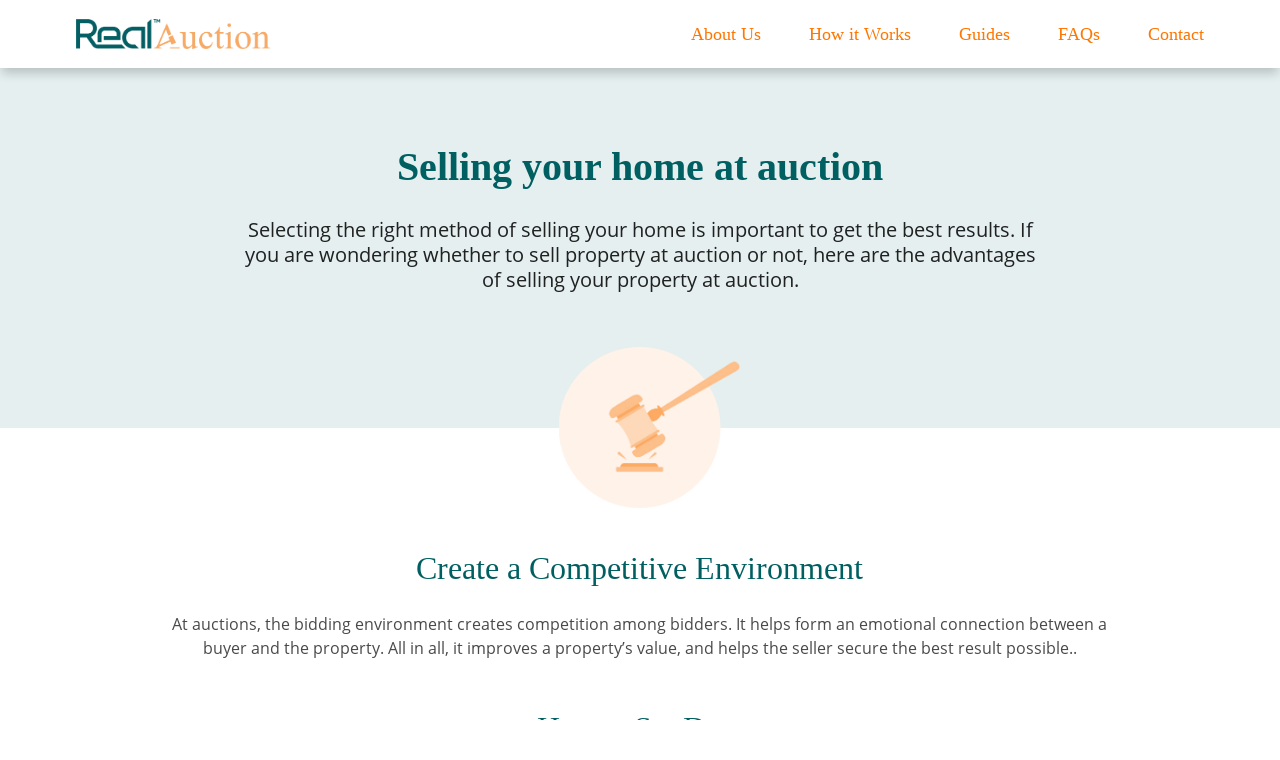

--- FILE ---
content_type: text/html; charset=UTF-8
request_url: https://realauction.co.uk/guide/selling-your-home-at-auction
body_size: 5054
content:
<!DOCTYPE html>
<html lang="en-GB" class="is-fullheight">

<head>
    <!-- Google Tag Manager -->
    <script>
        (function(w, d, s, l, i) {
            w[l] = w[l] || [];
            w[l].push({
                'gtm.start': new Date().getTime(),
                event: 'gtm.js'
            });
            var f = d.getElementsByTagName(s)[0],
                j = d.createElement(s),
                dl = l != 'dataLayer' ? '&l=' + l : '';
            j.async = true;
            j.src =
                'https://www.googletagmanager.com/gtm.js?id=' + i + dl;
            f.parentNode.insertBefore(j, f);
        })(window, document, 'script', 'dataLayer', 'GTM-PQJTML5');

    </script>
    <!-- End Google Tag Manager -->
    <meta charset="UTF-8">
    <meta http-equiv="X-UA-Compatible" content="IE=edge,chrome=1">
    <meta name="viewport" content="width=device-width, initial-scale=1">
    <title>Selling your home at auction | Real Auction</title>
    <meta name="csrf-token" content="wwgZ2ibkt2oT8qxbvgXkSSzkG9y91sCdTDAhYtZa" />
    <meta name="description" content="Selling your home at auction. Here are the top reasons as to why our customers choose to sell their homes at auction. Save time and enjoy a guaranteed sale.">
    <link rel="canonical" href="https://realauction.co.uk/guide/selling-your-home-at-auction">
    <meta property="og:locale" content="en_GB" />
    <meta property="og:type" content="website" />
    <meta property="og:title" content="Selling your home at auction | Real Auction" />
    <meta property="og:description" content="Selling your home at auction. Here are the top reasons as to why our customers choose to sell their homes at auction. Save time and enjoy a guaranteed sale." />
    <meta property="og:url" content="https://realauction.co.uk/guide/selling-your-home-at-auction" />
    <meta property="og:site_name" content="Real Auction" />
    <meta property="og:image" content="https://realauction.co.uk/images/og-image.png" />
    <meta property="og:image:width" content="1200" />
    <meta property="og:image:height" content="630" />
    <meta property="og:image:type" content="image/png" />
    <meta name="twitter:card" content="summary_large_image" />
    <meta name="twitter:title" content="Selling your home at auction | Real Auction" />
    <meta name="twitter:description" content="Selling your home at auction. Here are the top reasons as to why our customers choose to sell their homes at auction. Save time and enjoy a guaranteed sale." />
    <meta name="twitter:image" content="https://realauction.co.uk/images/og-image.png" />
    <link rel="shortcut icon" type="image/x-icon" href="https://realauction.co.uk/favicon.ico" />
    <link rel='dns-prefetch' href='//use.fontawesome.com' />
    <link rel="stylesheet" href="https://realauction.co.uk/css/owl.carousel.min.css">
    <link rel='stylesheet' href="https://realauction.co.uk/css/jquery-ui.css" type='text/css' media='all' />
    <link rel='stylesheet' href="https://realauction.co.uk/css/app.css" type='text/css' media='all' />
    <link rel="stylesheet" href="https://use.typekit.net/gad6ptd.css" />
    <script src="https://kit.fontawesome.com/794852e27e.js" crossorigin="anonymous"></script>
</head>

<body>
    <!-- Google Tag Manager (noscript) -->
    <noscript><iframe src="https://www.googletagmanager.com/ns.html?id=GTM-PQJTML5" height="0" width="0" style="display:none;visibility:hidden"></iframe></noscript>
    <!-- End Google Tag Manager (noscript) -->
    <nav id="navbar" role="navigation" aria-label="main navigation" class="navbar is-spaced is-white is-fixed-top">
    <div class="container">
        <div class="navbar-brand">
            <a class="navbar-item" href="https://realauction.co.uk">
                <img src="https://realauction.co.uk/images/SVG/logo.svg" alt="Real Auction logo">
            </a>
            <div id="navbarBurger" class="navbar-burger burger" aria-label="menu" aria-expanded="false" data-target="headerMenu">
                <span></span>
                <span></span>
                <span></span>
            </div>
        </div>
        <div id="headerMenu" class="navbar-menu">
            <div class="navbar-start"></div>
            <div class="navbar-end">
                <a href="https://realauction.co.uk/about" class="navbar-item">About Us</a>
                <a href="https://realauction.co.uk/how-it-works" class="navbar-item">How it Works</a>
                <a href="https://realauction.co.uk/guides" class="navbar-item">Guides</a>
                <a href="https://realauction.co.uk/faqs" class="navbar-item">FAQs</a>
                <a href="https://realauction.co.uk/buying" class="navbar-item is-hidden-desktop">Buying</a>
                <a href="https://realauction.co.uk/selling" class="navbar-item is-hidden-desktop">Selling</a>
                <a href="https://realauction.co.uk/commercial" class="navbar-item is-hidden-desktop">Commercial</a>
                <a href="https://realauction.co.uk/online-property-auctions" class="navbar-item is-hidden-desktop">Online property auctions</a>
                <a href="https://realauction.co.uk/partners" class="navbar-item is-hidden-desktop">Partners</a>
                <a href="https://realauction.co.uk/contact" class="navbar-item">Contact</a>
            </div>
        </div>
    </div>
</nav>
    <section class="hero is-general">
    <div class="hero-body">
        <div class="container">
            <div class="med-container is-centered is-vcentered">
                <h1 class="title is-2">Selling your home at auction</h1>
                <h2 class="subtitle is-opensans-regular">Selecting the right method of selling your home is important to get the best results. If you are wondering whether to sell property at auction or not, here are the advantages of selling your property at auction.</h2>
                <img width="200px" class="imgtitle" alt="Auction hammer" src="../../images/circle-bid.png">
            </div>
        </div>
    </div>
</section>

<!-- COPY -->
<section class="section is-copytext is-home is-centered">
    <div class="container">
        <br><br><br>
        <div class="columns is-centered is-multiline">
            <div class="column is-10">
                <h4 class="subtitle is-3 is-green">Create a Competitive Environment</h4>
                <p>At auctions, the bidding environment creates competition among bidders. It helps form an emotional connection between a buyer and the property. All in all, it improves a property’s value, and helps the seller secure the best result possible..</p>
                <br><br>
                <h4 class="subtitle is-3 is-green">Have a Set Date</h4>
                <p>There is a fixed date of auction (in most cases). It helps create urgency among potential buyers. They view properties in a restricted time period with the view of selecting a property before the auction day.</p>
                <br>
                <p>When you know you have a set date for the auction, as a seller, you have clarity of your role in the selling process, and you come fully prepared to sell property at auction.</p>
                <br><br>
                <h4 class="subtitle is-3 is-green">Save Time</h4>
                <p>When you sell a property yourself in the market, buyers often take more time to make full payment, as it takes time to apply for mortgages. When you sell property at auction, the buyer has around 20 working days to deposit full payment, and complete the whole procedure.</p>
                <br><br>
                <h4 class="subtitle is-3 is-green">Enjoy Guaranteed Sales</h4>
                <p>Once the hammer has fallen after bidding has been completed, final documents will be exchanged between both parties. The buyer will have done most of the work beforehand. Therefore, all the buyer needs to do is complete payment and work on the final contracts.</p>
                <br><br>
                <h4 class="subtitle is-3 is-green">Reach Several Potential Buyers</h4>
                <p>Auction houses use current databases and marketing techniques to send high-quality auction catalogues to people whose chances of buying the property are high. They arrange viewings that attract potential buyers. As a result, more people will see your property for sale than if you went the traditional route of listing with a standard estate agent.</p>
                <br><br>
                <h4 class="subtitle is-3 is-green">Take Control of the Process</h4>
                <p>When you sell your property using the traditional method, the buyer is in control. The buyer negotiates and suggests the terms of contract.</p>
                <br>
                <p>However, the opposite happens when you sell property at auction. You are in control of the whole process. You dictate the terms and conditions of the contract. You select the settlement date and reserve price, meaning you design everything according to what you think is the best for you and your circumstances..</p>
                <br><br>
                <h4 class="subtitle is-3 is-green">Sell Your Property at the Best Possible Price</h4>
                <p>Effective marketing campaigns are designed to attract potential buyers in a short period of time. Potential buyers get the opportunity to understand the advertisement, view the property and develop a connection with it, even before they bid.</p>
                <br>
                <p>When you sell property at auction without a price, buyers look at the property based on its qualities, and then the price moves up.</p>
                <br><br>
                <h4 class="subtitle is-3 is-green">Sell Your Property in the Most Transparent Way</h4>
                <p>The whole procedure of selling a home at auction is completely transparent. Sellers set the minimum price they want to sell their property at, meaning there is no risk of selling your property below its market value. Bids are made in public, so you will know what offers are being made at every stage.</p>
                <br>
                <p><strong>These are just some of the reasons why you should sell property at auction.</strong></p>
            </div>
        </div>
    </div>
</section>
<!-- COPY END -->
    <!-- FOOTER -->
<footer class="footer">
    <div class="container">
        <div class="columns">
            <div class="column has-text-centered-mobile">
                <div class="logo"><img src="https://realauction.co.uk/images/SVG/footerlogo.svg" alt="Real Auction logo" width="80"></div>
                <div class="copyright">
                    <p><strong>&copy; Real Auction 2023</strong></p>
                </div>
                <div class="contact">
                    <p><a href="/cdn-cgi/l/email-protection#f49d9a929bb486919598958197809d9b9ada979bda819f"><span class="__cf_email__" data-cfemail="e0898e868fa09285818c81958394898f8ece838fce958b">[email&#160;protected]</span></a> | <a href="tel:03300946465">0330 094 6465</a></p>
                    <p>63 High Street, Tarporley, Cheshire, CW6 0DR</p>
                    <p><strong><a style="color: #ffffff; text-decoration: underline;" href="https://www.realbiggroup.co.uk/" target="_blank"><span style="color: #ffffff; text-decoration: underline;">A Real Big Group company.</span></a></strong></p>
                </div>
            </div>
            <div class="column has-text-right is-hidden-mobile">
                <div class="footer-nav">
                    <div class="columns is-centered">
                        <div class="column is-narrow">
                            <a href="https://realauction.co.uk/buying" class="navbar-item ml-0 mr-0">Buying</a>
                        </div>
                        <div class="column is-narrow">
                            <a href="https://realauction.co.uk/selling" class="navbar-item ml-0 mr-0">Selling</a>
                        </div>
                        <div class="column is-narrow">
                            <a href="https://realauction.co.uk/commercial" class="navbar-item ml-0 mr-0">Commercial</a>
                        </div>
                        <div class="column is-narrow">
                            <a href="https://realauction.co.uk/online-property-auctions" class="navbar-item ml-0 mr-0">Online property auctions</a>
                        </div>
                        <div class="column is-narrow">
                            <a href="https://realauction.co.uk/partners" class="navbar-item ml-0 mr-0">Partners</a>
                        </div>
                    </div>
                    <p class="is-hidden"><a href="">Terms and Conditions</a> | <a href="">Privacy Policy</a> | <a href="">Cookie Policy</a></p>
                </div>
            </div>
        </div>
    </div>
</footer>
<!-- FOOOTER END -->
    <script data-cfasync="false" src="/cdn-cgi/scripts/5c5dd728/cloudflare-static/email-decode.min.js"></script><script src="https://realauction.co.uk/js/jquery.js"></script>
<script src="https://realauction.co.uk/js/jquery-ui.js"></script>
<script src="https://realauction.co.uk/js/owl.carousel.min.js"></script>
<script src="https://realauction.co.uk/js/jquery-validate.min.js"></script>


<script>
    $(document).ready(function() {
        $(".owl-carousel").owlCarousel({
            loop: true,
            autoplay: true,
            nav: false,
            dots: true,
            margin: 10,
            responsiveClass: true,
            responsive: {
                0: {
                    items: 1,
                },
                600: {
                    items: 2,
                },
                1000: {
                    items: 3,
                }
            }
        });
    });

    $(function() {
        $("#slider-area").slider({
            range: true,
            min: 0,
            max: 100000,
            values: [2000, 70000],
            slide: function(event, ui) {
                $("#area-min").val(ui.values[0]);
                $("#area-max").val(ui.values[1]);
            }
        });
        $("#area-min").val($("#slider-area").slider("values", 0));
        $("#area-max").val($("#slider-area").slider("values", 1));


        $("#contactForm").validate({
            rules: {
                name: {
                    required: true,
                },
                email: {
                    required: true,
                    email: true,
                }
            }
        });
    });


    function openTab(evt, tabName) {
        var i, x, tablinks;
        x = document.getElementsByClassName("content-tab");
        for (i = 0; i < x.length; i++) {
            x[i].style.display = "none";
        }
        tablinks = document.getElementsByClassName("tab");
        for (i = 0; i < x.length; i++) {
            tablinks[i].className = tablinks[i].className.replace(" is-active", "");
        }
        document.getElementById(tabName).style.display = "block";
        evt.currentTarget.className += " is-active";
    }

    $('.counter-count').each(function() {
        $(this).prop('Counter', 0).animate({
            Counter: $(this).text()
        }, {
            duration: 5000,
            easing: 'swing',
            step: function(now) {
                $(this).text(Math.ceil(now));
            }
        });
    });

    (function() {
        var burger = document.querySelector('.burger');
        var menu = document.querySelector('#' + burger.dataset.target);
        burger.addEventListener('click', function() {
            burger.classList.toggle('is-active');
            menu.classList.toggle('is-active');
        });
    })();

    document.addEventListener("DOMContentLoaded", function() {
        "use strict";

        function getAll(selector) {
            return Array.prototype.slice.call(document.querySelectorAll(selector), 0);
        }
        var rootEl = document.documentElement,
            $modals = getAll(".modal"),
            $modalButtons = getAll(".modal-button"),
            $modalCloses = getAll(".modal-close, .modal-card-head .delete, .modal-card-foot .button");
        if ($modalButtons.length > 0) {
            $modalButtons.forEach(function($el) {
                $el.addEventListener("click", function() {
                    var target = $el.dataset.target;
                    var $target = document.getElementById(target);
                    rootEl.classList.add("is-clipped");
                    $target.classList.add("is-active");
                });
            });
        }
        if ($modalCloses.length > 0) {
            $modalCloses.forEach(function($el) {
                $el.addEventListener("click", function() {
                    closeModals();
                });
            });
        }
        document.addEventListener("keydown", function(event) {
            var e = event || window.event;
            if (e.keyCode === 27) {
                closeModals();
                closeDropdowns();
            }
        });

        function closeModals() {
            rootEl.classList.remove("is-clipped");
            $modals.forEach(function($el) {
                $el.classList.remove("is-active");
            });
        }
    });

</script>
<script defer src="https://static.cloudflareinsights.com/beacon.min.js/vcd15cbe7772f49c399c6a5babf22c1241717689176015" integrity="sha512-ZpsOmlRQV6y907TI0dKBHq9Md29nnaEIPlkf84rnaERnq6zvWvPUqr2ft8M1aS28oN72PdrCzSjY4U6VaAw1EQ==" data-cf-beacon='{"version":"2024.11.0","token":"4388ba27cbb64aecb2be695e3f1f195b","r":1,"server_timing":{"name":{"cfCacheStatus":true,"cfEdge":true,"cfExtPri":true,"cfL4":true,"cfOrigin":true,"cfSpeedBrain":true},"location_startswith":null}}' crossorigin="anonymous"></script>
</body>


--- FILE ---
content_type: image/svg+xml
request_url: https://realauction.co.uk/images/SVG/logo.svg
body_size: 54063
content:
<svg xmlns="http://www.w3.org/2000/svg" xmlns:xlink="http://www.w3.org/1999/xlink" viewBox="0 0 1992 308"><g id="Layer_2" data-name="Layer 2"><g id="Layer_1-2" data-name="Layer 1"><g id="S9sWMx.tif"><image id="Layer_1-3" data-name="Layer 1" width="1992" height="308" xlink:href="[data-uri]"/></g></g></g></svg>

--- FILE ---
content_type: image/svg+xml
request_url: https://realauction.co.uk/images/SVG/footerlogo.svg
body_size: 7594
content:
<svg xmlns="http://www.w3.org/2000/svg" xmlns:xlink="http://www.w3.org/1999/xlink" viewBox="0 0 194 194"><g id="Layer_2" data-name="Layer 2"><g id="Layer_1-2" data-name="Layer 1"><g id="TcmOho.tif"><image id="Layer_1-3" data-name="Layer 1" width="194" height="194" xlink:href="[data-uri]"/></g></g></g></svg>